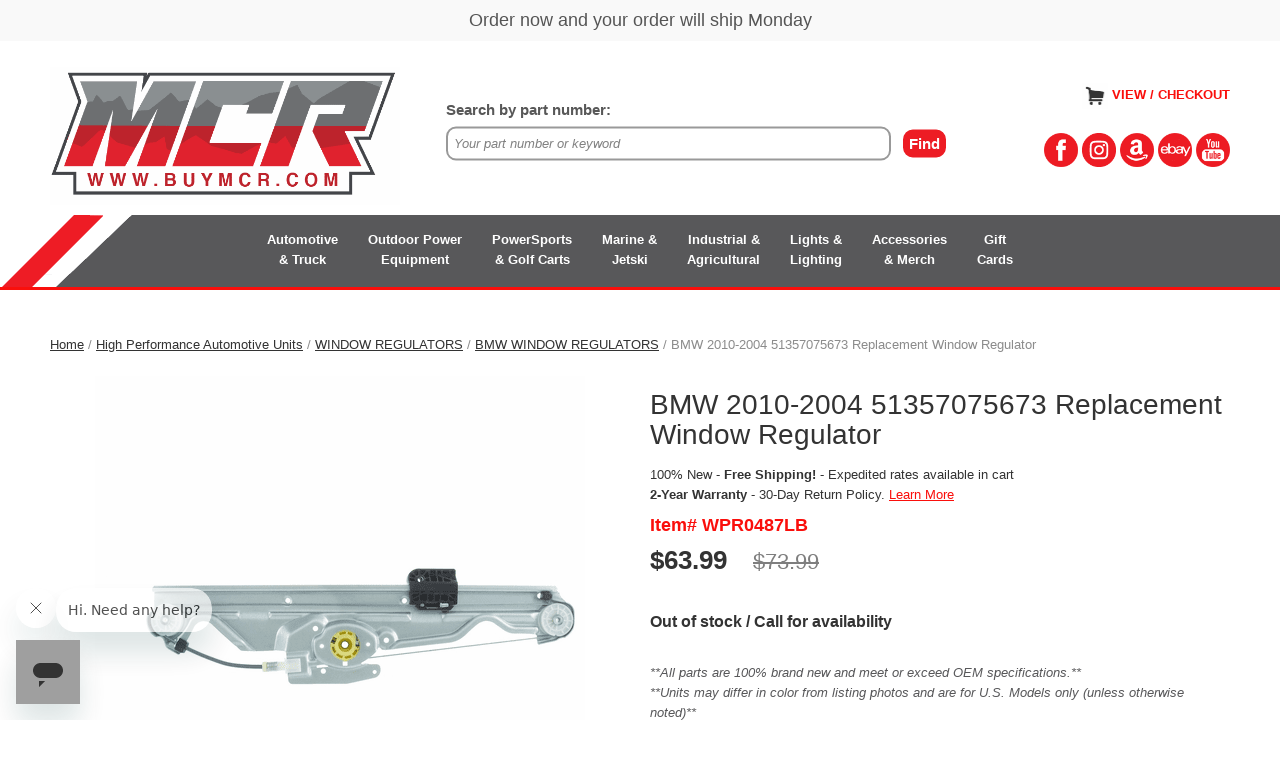

--- FILE ---
content_type: text/html
request_url: https://www.motorcityreman.com/wpr0487lb.html
body_size: 8489
content:
<!DOCTYPE html PUBLIC "-//W3C//DTD XHTML 1.0 Strict//EN" "http://www.w3.org/TR/xhtml1/DTD/xhtml1-strict.dtd"><html><head><!-- Google Tag Manager -->
<script>(function(w,d,s,l,i){w[l]=w[l]||[];w[l].push({'gtm.start':
new Date().getTime(),event:'gtm.js'});var f=d.getElementsByTagName(s)[0],
j=d.createElement(s),dl=l!='dataLayer'?'&l='+l:'';j.async=true;j.src=
'https://www.googletagmanager.com/gtm.js?id='+i+dl;f.parentNode.insertBefore(j,f);
})(window,document,'script','dataLayer','GTM-W32SGX3');</script>
<!-- End Google Tag Manager -->

<!-- Global site tag (gtag.js) - Google Ads: 1071605327 -->
<script async src="https://www.googletagmanager.com/gtag/js?id=AW-1071605327"></script>
<script>
  window.dataLayer = window.dataLayer || [];
  function gtag(){dataLayer.push(arguments);}
  gtag('js', new Date());

  gtag('config', 'AW-1071605327');
</script>

<meta name="viewport" content="width=device-width, initial-scale=1.0, minimum-scale=1.0, user-scalable=0" /><title>MCR - BMW 2010-2004 51357075673 Replacement Window Regulator</title><meta name="Description" content="High amp alternators, high output alternators and high performance starters ranging from Automotive (Foreign and Domestic), Agriculture, Marine, Motorcycle, Recreational Vehicles and Lawn and Garden." /><link rel="stylesheet" type="text/css" href="https://sep.turbifycdn.com/ay/mobile/css/mmenu_2.css" /><link rel="stylesheet" type="text/css" href="css.css" /><link rel="stylesheet" type="text/css" href="fancybox.css" /><link rel="stylesheet" type="text/css" href="item.css" /><link rel="stylesheet" type="text/css" href="css-edits.css" /><script type="text/javascript" src="https://ajax.googleapis.com/ajax/libs/jquery/1.11.2/jquery.min.js"></script><link rel="apple-touch-icon" sizes="180x180" href="https://sep.turbifycdn.com/ty/cdn/motorcityreman/apple-touch-icon.png?t=1769185696&">
<link rel="icon" type="image/png" sizes="32x32" href="https://sep.turbifycdn.com/ty/cdn/motorcityreman/favicon-32x32.png?t=1769185696&">
<link rel="icon" type="image/png" sizes="16x16" href="https://sep.turbifycdn.com/ty/cdn/motorcityreman/favicon-16x16.png?t=1769185696&">
<link rel="mask-icon" href="https://sep.turbifycdn.com/ty/cdn/motorcityreman/safari-pinned-tab.svg?t=1769185696&" color="#5bbad5">
<link rel="shortcut icon" href="https://sep.turbifycdn.com/ty/cdn/motorcityreman/favicon.ico?t=1769185696&">
<meta name="msapplication-TileColor" content="#da532c">
<meta name="theme-color" content="#ffffff">

<link href='https://fonts.googleapis.com/css?family=Oswald:400,700' rel='stylesheet' type='text/css'>

<!-- Start of motorcityreman Zendesk Widget script -->
<script>/*<![CDATA[*/window.zEmbed||function(e,t){var n,o,d,i,s,a=[],r=document.createElement("iframe");window.zEmbed=function(){a.push(arguments)},window.zE=window.zE||window.zEmbed,r.src="javascript:false",r.title="",r.role="presentation",(r.frameElement||r).style.cssText="display: none",d=document.getElementsByTagName("script"),d=d[d.length-1],d.parentNode.insertBefore(r,d),i=r.contentWindow,s=i.document;try{o=s}catch(e){n=document.domain,r.src='javascript:var d=document.open();d.domain="'+n+'";void(0);',o=s}o.open()._l=function(){var o=this.createElement("script");n&&(this.domain=n),o.id="js-iframe-async",o.src=e,this.t=+new Date,this.zendeskHost=t,this.zEQueue=a,this.body.appendChild(o)},o.write('<body onload="document._l();">'),o.close()}("https://assets.zendesk.com/embeddable_framework/main.js","motorcityreman.zendesk.com");
/*]]>*/</script>
<!-- End of motorcityreman Zendesk Widget script -->
<meta name="google-site-verification" content="6qyb_EMrSRhSSHvhI_SfIAN-yxFCn25EqglXunAENbM" />
<script id="mcjs">!function(c,h,i,m,p){m=c.createElement(h),p=c.getElementsByTagName(h)[0],m.async=1,m.src=i,p.parentNode.insertBefore(m,p)}(document,"script","https://chimpstatic.com/mcjs-connected/js/users/19ced5c968d8c9e29f6bda06c/238f9a09c75d26e97895e850c.js");</script> 

<!-- Google tag (gtag.js) -->
<script async src="https://www.googletagmanager.com/gtag/js?id=G-V7G252JD4V"></script>
<script>
  window.dataLayer = window.dataLayer || [];
  function gtag(){dataLayer.push(arguments);}
  gtag('js', new Date());

  gtag('config', 'G-V7G252JD4V');
</script></head><body id="itemPage"><div class="countdown-container"><iframe src="https://p11.secure.hostingprod.com/@site.motorcityreman.com/ssl/countdown/index.php" allowfullscreen="" frameborder="0"></iframe></div>
<div><!-- Google Tag Manager (noscript) -->
<noscript><iframe src="https://www.googletagmanager.com/ns.html?id=GTM-W32SGX3"
height="0" width="0" style="display:none;visibility:hidden"></iframe></noscript>
<!-- End Google Tag Manager (noscript) -->
<header><div class="inner"><div id="logo-search"> <div id="ys_superbar">
	   <div id="ys_cpers">
		<div id="yscp_welcome_msg"></div>
		<div id="yscp_signin_link"></div>
		<div id="yscp_myaccount_link"></div>
		<div id="yscp_signout_link"></div>
	   </div>
	   <div id="yfc_mini"></div>
	   <div class="ys_clear"></div>
	</div>
      <div class="cartBar"><a href="https://order.store.turbify.net/motorcityreman/cgi-bin/wg-order?motorcityreman" class="cartLink"><img style="max-width:26.5px;max-height:25.5px" src="https://s.turbifycdn.com/aah/motorcityreman/img-212776.png" align="absmiddle"> </img><span>View / Checkout</span></a></div><div class="oneMobRow"><a id="hamburger" href="#mmenu"><img style="max-width:25;max-height:30" alt="Menu" src="https://s.turbifycdn.com/aah/motorcityreman/img-212777.png" align="absmiddle"> </img></a><span id="logo"><a href="index.html" title="motorcityreman.com"><img style="max-width:350px;max-height:175px" alt="motorcityreman.com" src="https://s.turbifycdn.com/aah/motorcityreman/img-212778.png" align="absmiddle"> </img></a></span></div><div id="topSearch" style="height: 125px"><form method="GET" action="nsearch.html">
<input name="catalog" value="motorcityreman" type="HIDDEN">
<table style="margin:2px;" cellspacing="0" cellpadding="10" align="CENTER" border="0" width="97%"><tbody><tr><td>
<table cellspacing="0" cellpadding="3" align="CENTER" border="0" width="93%"><tbody><tr><td colspan="2"><b style="font-size:11pt; color: #585858">Search by part number:</b></td></tr><tr><td><input name="query" style="width: 96%;height: 28px;font-size:13px;border: 2px solid #999999; border-radius: 10px;color: #828282;font-style: italic;padding-left: 6px;-webkit-appearance: none;" value="Your part number or keyword" onfocus="if (this.value == 'Your part number or keyword') { this.value = ''; } return true;" onblur="if (this.value == '') { this.value = 'Your part number or keyword'; }" type="TEXT"></td><td width="50"><input class="input1" name="Submit" value="Find" type="Submit"></td></tr></tbody></table>
</td>
</tr></tbody></table>
<input name=".autodone" value="nsearch.html" type="hidden"></form>	
</div><div class="desktop-only-social"><a href="https://www.facebook.com/BuyMCR/" target="_blank"><img src="https://sep.turbifycdn.com/ty/cdn/motorcityreman/icon-facebook.png?t=1769185696&" width=34 height=34 border=0 alt="MCR on Facebook" title="MCR on Facebook"></a> <a href="https://www.instagram.com/BuyMCR/" target="_blank"><img src="https://sep.turbifycdn.com/ty/cdn/motorcityreman/icon-ig.png?t=1769185696&" width=34 height=34 border=0 alt="MCR on Instagram" title="MCR on Instagram"></a> <a href="https://www.amazon.com/stores/page/58D61DCC-9A1F-4F02-8CB2-1FA4D5F34887" target="_blank"><img src="https://sep.turbifycdn.com/ty/cdn/motorcityreman/icon-amazon.png?t=1769185696&" width=34 height=34 border=0  alt="MCR on Amazon" title="MCR on Amazon"></a> <a href="https://www.ebay.com/str/motorcityreman" target="_blank"><img src="https://sep.turbifycdn.com/ty/cdn/motorcityreman/icon-ebay.png?t=1769185696&" width=34 height=34 border=0 alt="MCR on eBay" title="MCR on eBay"></a> <a href="https://www.youtube.com/channel/UCl8RyZv7HfugcNEBHbnQg_Q" target="_blank"><img src="https://sep.turbifycdn.com/ty/cdn/motorcityreman/icon-youtube.png?t=1769185696&" width=34 height=34 border=0 alt="MCR on YouTube" title="MCR on YouTube"></a></div><br clear="all" /></div></div><div id="navRibbon"><div class="inner"><nav id="mmenu"><ul class="topNav"><li class="mainNav"><a href="automotive-main.html" class="top">Automotive<br>& Truck</a></li><li class="mainNav"><a href="lawn-garden-main.html" class="top">Outdoor Power<br>Equipment</a></li><li class="mainNav"><a href="powersports-main.html" class="top">PowerSports<br>& Golf Carts</a></li><li class="mainNav"><a href="marine-main.html" class="top">Marine &<br>Jetski</a></li><li class="mainNav"><a href="industrial-ag-main.html" class="top">Industrial &<br>Agricultural</a></li><li class="mainNav"><a href="lights-lighting-main.html" class="top">Lights &<br>Lighting</a></li><li class="mainNav"><a href="accessories.html" class="top">Accessories<br>& Merch</a></li><li class="mainNav"><a href="gift-cards.html" class="top">Gift<BR>Cards</a></li></ul></nav></div></div></header><main><br /><div class="inner"><div class="breadcrumbs"><div><a href="index.html">Home</a> / <a href="automotive-main.html">High Performance Automotive Units</a> / <a href="woposy-window-regulators.html">WINDOW REGULATORS</a> / <a href="woposy-window-regulators-bmw.html">BMW WINDOW REGULATORS</a> / BMW 2010-2004 51357075673 Replacement Window Regulator</div></div><div class="item-wrap"><div class="fitem-top"><div class="fitem-left"><div class="image-zoom"><div class="imageContainer soloImage"><img src="https://s.turbifycdn.com/aah/motorcityreman/bmw-2010-2004-51357075673-replacement-window-regulator-38.png" width="490" height="490" border="0" hspace="0" vspace="0" alt="BMW 2010-2004 51357075673 Replacement Window Regulator" class="fancybox" data-zoom-image="https://s.turbifycdn.com/aah/motorcityreman/bmw-2010-2004-51357075673-replacement-window-regulator-39.png" data-fancybox-href="https://s.turbifycdn.com/aah/motorcityreman/bmw-2010-2004-51357075673-replacement-window-regulator-39.png" id="zoom-master" /><div class="zoomIconHolder"><img src="https://s.turbifycdn.com/aah/motorcityreman/mercury-marine-repalcement-99186-tilt-trim-motor-3-wire-72.png" width="166" height="24" border="0" hspace="0" vspace="0" alt="Zoom" class="zoom" /></div></div></div></div><div class="fitem-right"><div class="fitem-name"><h1>BMW 2010-2004 51357075673 Replacement Window Regulator</h1></div><form method="POST" action="https://order.store.turbify.net/motorcityreman/cgi-bin/wg-order?motorcityreman+wpr0487lb"><div class="itemFormName">100% New  -  <B>Free Shipping!</b>  -  Expedited rates available in cart<BR><B>2-Year Warranty</B>  -  30-Day Return Policy. <a href="https://motorcityreman.zendesk.com/hc/en-us/articles/12115012534811-30-DAY-RETURN-POLICY" target="_blank">Learn More</A></div><div class="code">Item# WPR0487LB</div><div class="price-row"><div class="price">$63.99</div><div class="strike-price">$73.99</div></div><div class="add-to-cart"><font size="3.5"><b>Out of stock / Call for availability</b></font></div><input type="hidden" name=".autodone" value="https://www.motorcityreman.com/wpr0487lb.html" /></form><div class="disclaimer"><p><FONT SIZE="-1" COLOR=58585a><i>**All parts are 100% brand new and meet or exceed OEM specifications.**<BR>
**Units may differ in color from listing photos and are for U.S. Models only (unless otherwise noted)**<br>**Fitment information below is accurate to the best of our knowledge and should be used for reference only. If you have any questions about fitment, please call our parts specialist before placing your order. For further assistance call <a href="tel:+1-586-257-1515"><strong>586-257-1515</strong></a></h4></i></font></p></div></div></div><div class="crossSellsDescription"><div id="ys_relatedItems"></div><div class="column"><div class="outer"><h2>Product Description</h2></div><div class="description"><br><b>Vehicle: </b>BMW 2010-2004<br><br><b>Window Location: </b>Rear / Driver Side<br><br><b>OE Numbers: </b>51357075673, 51357184745(USA)
 51357075673(Euro) 67626922319<br><br><b>Regulator Type: </b>Cable<br><br><b>Dorman Number: </b>749464<br><br><b>ACI Number: </b>No Cross<br></div></div><br clear="all" /></div><div class="disclaimer"><p><center><FONT SIZE="-1" COLOR="#58585a"><i>**PROP 65 - This product may expose you to chemicals such as Lead, Carbon Black, Silica, Crystalline which are known to the State of California to cause cancer and birth defects or other reproductive harm. For more information go to <a href="https://www.p65warnings.ca.gov/" target="_blank">www.P65Warnings.ca.gov</a>**</i>.</font></p></div></div></div></main><footer><div class="inner"><div class="finaltext"></FONT></div><div class="footerBoxes"><div class="box col111"><img src="https://sep.turbifycdn.com/ty/cdn/motorcityreman/mcr-logo-250.png?t=1769185696&" width=250 height=97 border=0 alt="Motor City Reman" title="Motor City Reman"><br>
<b>Motor City Reman</b><br>
21129 Gratiot Ave<br>
Eastpointe, MI 48021<br>
<a href="tel:+1-586-257-1515">(586) 257-1515</a><br>
&#187; <A HREF="company-info.html" target="_blank">About Us</A><br>
&#187;  <a href="https://www.motorcityreman.com/gift-cards.html" target="_blank">Gift Cards</a>
<br>&nbsp;<br></div><div class="box col111"><B>HELPFUL INFO</B><br><br>
&#187; <A HREF="contact-us.html" target="_blank">Contact Us</A><br>
&#187; <a href="https://motorcityreman.zendesk.com/hc/en-us/categories/115000768208-FREQUENTLY-ASKED-QUESTIONS" target="_blank">FAQ's</A><br> &#187; <A HREF="https://motorcityreman.zendesk.com/hc/en-us/sections/360010947353-SHIPPING" target="_blank">Shipping Info</A><br>
&#187; <A HREF="https://motorcityreman.zendesk.com/hc/en-us/articles/360053677534-MCR-WARRANTY-RETURNS-POLICY" target="_blank">Returns & Warranty</A><br>&#187; <a href="https://form.jotform.com/90838197495171" target="_blank">Request An RMA</a><br>
&#187; <a href="https://form.jotform.com/91805773212153" target="_blank">Request A Part</a><br>
&#187; <a href="technical-info.html" target="_blank">Alternator Tech Info</a>
<br>&#187; <a href="https://motorcityreman.zendesk.com/hc/en-us/categories/1500000018261-PRODUCT-INSTALLATION-TROUBLESHOOTING" target="_blank">Product Installation Info</a>
<br>&#187;  <a href="https://form.jotform.com/193646016868166" target="_blank">Ask An Expert</a>
<br>&nbsp;<br></div><div class="box col111"><B>FOLLOW US</B><br><br>
<a href="https://www.facebook.com/buymcr/" target="_blank" target="_blank"><img src="https://sep.turbifycdn.com/ty/cdn/motorcityreman/icon-facebook.png?t=1769185696&" width=34 height=34 border=0 alt="MCR on Facebook" title="MCR on Facebook"></a>  <a href="https://www.instagram.com/Buymcr/" target="_blank"><img src="https://sep.turbifycdn.com/ty/cdn/motorcityreman/icon-ig.png?t=1769185696&" width=34 height=34 border=0 alt="MCR on Instagram" title="MCR on Instagram"></a> <a href="https://www.amazon.com/stores/page/58D61DCC-9A1F-4F02-8CB2-1FA4D5F34887" target="_blank"><img src="https://sep.turbifycdn.com/ty/cdn/motorcityreman/icon-amazon.png?t=1769185696&" width=34 height=34 border=0  alt="MCR on Amazon" title="MCR on Amazon"></a> <a href="https://www.ebay.com/str/motorcityreman" target="_blank"><img src="https://sep.turbifycdn.com/ty/cdn/motorcityreman/icon-ebay.png?t=1769185696&" width=34 height=34 border=0 alt="MCR on eBay" title="MCR on eBay"></a> <a href="https://www.youtube.com/channel/UCl8RyZv7HfugcNEBHbnQg_Q" target="_blank"><img src="https://sep.turbifycdn.com/ty/cdn/motorcityreman/icon-youtube.png?t=1769185696&" width=34 height=34 border=0 alt="MCR on YouTube" title="MCR on YouTube"></a>
<br><br>
&#187; <a href="javascript:void( window.open( 'https://motorcityreman.us2.list-manage.com/subscribe?u=19ced5c968d8c9e29f6bda06c&id=c37eb8203f', 'blank', 'scrollbars=yes, toolbar=no, width=800, height=700' ) ) ">Join our mailing list for exclusive deals!</a><br>
&#187; <A HREF="mcr-customer-showroom.html" target="_blank">Customer Showcase</A>
<BR><br>
<B>STILL NEED HELP?</B><br>
Can't find the part you're looking for? <br>
Call <a href="tel:+1-586-257-1515">(586) 257-1515</a> or <a href="contact-us.html">Email Us</a></center>
<br>&nbsp;<br></div><br clear="all" /></div><div class="footerAdditionalContent"><script>
  gtag('config', 'AW-1071605327/6OUjCNXz6LwDEM_M_f4D', {
    'phone_conversion_number': '(586) 257-1515'
  });
</script></div></div></footer></div><div id="copyright"><br>
<DIV ALIGN="CENTER">
<!-- Start Copyright -->
&copy; 2023 - All World Rights Reserved - MCR / Motor City Remanufacturing / MotorCityReman.com<BR>
<!-- End Copyright -->
<!-- Start Privacy & Security Links -->
<A HREF="privacypolicy.html" style="color: #999999">Privacy Policy</A>&nbsp;&nbsp;|&nbsp;&nbsp;<A HREF="securitypolicy.html" style="color: #999999">Security Policy</A>
<!-- End Privacy & Security Links -->
</div>
<script type="text/javascript" src="https://www.googleadservices.com/pagead/conversion_async.js" charset="utf-8"></script>



<script type="text/javascript">
  /* <![CDATA[ */
  window.addEventListener("load",function(){
    var ecomm_prodid= '';
    var ecomm_pagetype= 'other';
    var ecomm_totalvalue= 0;
    var google_tag_params = {};
    if(document.querySelector('#yahoo-store-checkout') != null){
      var price = 0;
      ecomm_prodid= ids; 
      ecomm_pagetype= 'cart';
      ecomm_totalvalue= orderTotal;
    }
    else
      if(jQuery('body#itemPage').length == 1) /* for product page */ /* for product page */
      {
        var productId='';
        var price= 0;
        try{
          productId = jQuery('[name="vwitem"]').val();
          price = jQuery('.price-row .price').text().replace(/[^0-9.]/g,'');

        }catch(e){}

        ecomm_prodid= productId; 
        ecomm_pagetype= 'product';
        ecomm_totalvalue= price;
      }
    else
      if(window.location.pathname == '/' || jQuery('body#mainPage').length == 1)/* for home page */ 
      {
        ecomm_pagetype= 'home';
      }
    else
      if(window.location.pathname == '/nsearch.html'){
        ecomm_pagetype= 'searchresults';
      }
    else
      if(jQuery('#ys_promocategory').length == 1){
        ecomm_pagetype= 'category';
      }

    google_tag_params.ecomm_prodid=ecomm_prodid;
    google_tag_params.ecomm_pagetype=ecomm_pagetype;
    google_tag_params.ecomm_totalvalue=parseFloat(ecomm_totalvalue);
    window.google_trackConversion({
      google_conversion_id: 1071605327, 
      google_custom_params: {
        ecomm_prodid: google_tag_params.ecomm_prodid, 
        ecomm_pagetype: google_tag_params.ecomm_pagetype,
        ecomm_totalvalue: google_tag_params.ecomm_totalvalue
      },
      google_remarketing_only: true
    });
  })
  /* ]]> */
</script>
</div><div id="scrollToTop"><img src="https://s.turbifycdn.com/aah/motorcityreman/contact-us-1.png" width="200" height="200" border="0" hspace="0" vspace="0" alt="Scroll to top" /></div><script type="text/javascript" id="yfc_loader" src="https://turbifycdn.com/store/migration/loader-min-1.0.34.js?q=motorcityreman&ts=1769185696&p=1&h=order.store.turbify.net"></script><script type="text/javascript" src="https://sep.turbifycdn.com/ay/mobile/js/slick_2.js"></script><script type="text/javascript" src="https://sep.turbifycdn.com/ay/mobile/js/jquery.mmenu_1.min.js"></script><script type="text/javascript" src="https://sep.turbifycdn.com/ty/tm/js/jquery.elevateZoom-3.0.8.min.js"></script><script type="text/javascript" src="https://sep.turbifycdn.com/ty/tm/js/jquery.fancybox.pack.js"></script><script type="text/javascript" src="https://sep.turbifycdn.com/ty/tm/js/jquery.lazyload.min.js"></script><script type="text/javascript" src="https://sep.turbifycdn.com/ty/tm/js/scripts-bottom-sambee-4.js"></script></body>
<!-- Google tag (gtag.js) -->  <script async src='https://www.googletagmanager.com/gtag/js?id=G-V7G252JD4V'></script><script> window.dataLayer = window.dataLayer || [];  function gtag(){dataLayer.push(arguments);}  gtag('js', new Date());  gtag('config', 'G-V7G252JD4V');</script><script> var YStore = window.YStore || {}; var GA_GLOBALS = window.GA_GLOBALS || {}; var GA_CLIENT_ID; try { YStore.GA = (function() { var isSearchPage = (typeof(window.location) === 'object' && typeof(window.location.href) === 'string' && window.location.href.indexOf('nsearch') !== -1); var isProductPage = (typeof(PAGE_ATTRS) === 'object' && PAGE_ATTRS.isOrderable === '1' && typeof(PAGE_ATTRS.name) === 'string'); function initGA() { } function setProductPageView() { PAGE_ATTRS.category = PAGE_ATTRS.catNamePath.replace(/ > /g, '/'); PAGE_ATTRS.category = PAGE_ATTRS.category.replace(/>/g, '/'); gtag('event', 'view_item', { currency: 'USD', value: parseFloat(PAGE_ATTRS.salePrice), items: [{ item_name: PAGE_ATTRS.name, item_category: PAGE_ATTRS.category, item_brand: PAGE_ATTRS.brand, price: parseFloat(PAGE_ATTRS.salePrice) }] }); } function defaultTrackAddToCart() { var all_forms = document.forms; document.addEventListener('DOMContentLoaded', event => { for (var i = 0; i < all_forms.length; i += 1) { if (typeof storeCheckoutDomain != 'undefined' && storeCheckoutDomain != 'order.store.turbify.net') { all_forms[i].addEventListener('submit', function(e) { if (typeof(GA_GLOBALS.dont_track_add_to_cart) !== 'undefined' && GA_GLOBALS.dont_track_add_to_cart === true) { return; } e = e || window.event; var target = e.target || e.srcElement; if (typeof(target) === 'object' && typeof(target.id) === 'string' && target.id.indexOf('yfc') === -1 && e.defaultPrevented === true) { return } e.preventDefault(); vwqnty = 1; if( typeof(target.vwquantity) !== 'undefined' ) { vwqnty = target.vwquantity.value; } if( vwqnty > 0 ) { gtag('event', 'add_to_cart', { value: parseFloat(PAGE_ATTRS.salePrice), currency: 'USD', items: [{ item_name: PAGE_ATTRS.name, item_category: PAGE_ATTRS.category, item_brand: PAGE_ATTRS.brand, price: parseFloat(PAGE_ATTRS.salePrice), quantity: e.target.vwquantity.value }] }); if (typeof(target) === 'object' && typeof(target.id) === 'string' && target.id.indexOf('yfc') != -1) { return; } if (typeof(target) === 'object') { target.submit(); } } }) } } }); } return { startPageTracking: function() { initGA(); if (isProductPage) { setProductPageView(); if (typeof(GA_GLOBALS.dont_track_add_to_cart) === 'undefined' || GA_GLOBALS.dont_track_add_to_cart !== true) { defaultTrackAddToCart() } } }, trackAddToCart: function(itemsList, callback) { itemsList = itemsList || []; if (itemsList.length === 0 && typeof(PAGE_ATTRS) === 'object') { if (typeof(PAGE_ATTRS.catNamePath) !== 'undefined') { PAGE_ATTRS.category = PAGE_ATTRS.catNamePath.replace(/ > /g, '/'); PAGE_ATTRS.category = PAGE_ATTRS.category.replace(/>/g, '/') } itemsList.push(PAGE_ATTRS) } if (itemsList.length === 0) { return; } var ga_cartItems = []; var orderTotal = 0; for (var i = 0; i < itemsList.length; i += 1) { var itemObj = itemsList[i]; var gaItemObj = {}; if (typeof(itemObj.id) !== 'undefined') { gaItemObj.id = itemObj.id } if (typeof(itemObj.name) !== 'undefined') { gaItemObj.name = itemObj.name } if (typeof(itemObj.category) !== 'undefined') { gaItemObj.category = itemObj.category } if (typeof(itemObj.brand) !== 'undefined') { gaItemObj.brand = itemObj.brand } if (typeof(itemObj.salePrice) !== 'undefined') { gaItemObj.price = itemObj.salePrice } if (typeof(itemObj.quantity) !== 'undefined') { gaItemObj.quantity = itemObj.quantity } ga_cartItems.push(gaItemObj); orderTotal += parseFloat(itemObj.salePrice) * itemObj.quantity; } gtag('event', 'add_to_cart', { value: orderTotal, currency: 'USD', items: ga_cartItems }); } } })(); YStore.GA.startPageTracking() } catch (e) { if (typeof(window.console) === 'object' && typeof(window.console.log) === 'function') { console.log('Error occurred while executing Google Analytics:'); console.log(e) } } </script> <script type="text/javascript">
csell_env = 'ue1';
 var storeCheckoutDomain = 'order.store.turbify.net';
</script>

<script type="text/javascript">
  function toOSTN(node){
    if(node.hasAttributes()){
      for (const attr of node.attributes) {
        node.setAttribute(attr.name,attr.value.replace(/(us-dc1-order|us-dc2-order|order)\.(store|stores)\.([a-z0-9-]+)\.(net|com)/g, storeCheckoutDomain));
      }
    }
  };
  document.addEventListener('readystatechange', event => {
  if(typeof storeCheckoutDomain != 'undefined' && storeCheckoutDomain != "order.store.turbify.net"){
    if (event.target.readyState === "interactive") {
      fromOSYN = document.getElementsByTagName('form');
        for (let i = 0; i < fromOSYN.length; i++) {
          toOSTN(fromOSYN[i]);
        }
      }
    }
  });
</script>
<script type="text/javascript">
// Begin Store Generated Code
 </script> <script type="text/javascript" src="https://s.turbifycdn.com/lq/ult/ylc_1.9.js" ></script> <script type="text/javascript" src="https://s.turbifycdn.com/ae/lib/smbiz/store/csell/beacon-a9518fc6e4.js" >
</script>
<script type="text/javascript">
// Begin Store Generated Code
 csell_page_data = {}; csell_page_rec_data = []; ts='TOK_STORE_ID';
</script>
<script type="text/javascript">
// Begin Store Generated Code
function csell_GLOBAL_INIT_TAG() { var csell_token_map = {}; csell_token_map['TOK_SPACEID'] = '2022276099'; csell_token_map['TOK_URL'] = ''; csell_token_map['TOK_STORE_ID'] = 'motorcityreman'; csell_token_map['TOK_ITEM_ID_LIST'] = 'wpr0487lb'; csell_token_map['TOK_ORDER_HOST'] = 'order.store.turbify.net'; csell_token_map['TOK_BEACON_TYPE'] = 'prod'; csell_token_map['TOK_RAND_KEY'] = 't'; csell_token_map['TOK_IS_ORDERABLE'] = '1';  c = csell_page_data; var x = (typeof storeCheckoutDomain == 'string')?storeCheckoutDomain:'order.store.turbify.net'; var t = csell_token_map; c['s'] = t['TOK_SPACEID']; c['url'] = t['TOK_URL']; c['si'] = t[ts]; c['ii'] = t['TOK_ITEM_ID_LIST']; c['bt'] = t['TOK_BEACON_TYPE']; c['rnd'] = t['TOK_RAND_KEY']; c['io'] = t['TOK_IS_ORDERABLE']; YStore.addItemUrl = 'http%s://'+x+'/'+t[ts]+'/ymix/MetaController.html?eventName.addEvent&cartDS.shoppingcart_ROW0_m_orderItemVector_ROW0_m_itemId=%s&cartDS.shoppingcart_ROW0_m_orderItemVector_ROW0_m_quantity=1&ysco_key_cs_item=1&sectionId=ysco.cart&ysco_key_store_id='+t[ts]; } 
</script>
<script type="text/javascript">
// Begin Store Generated Code
function csell_REC_VIEW_TAG() {  var env = (typeof csell_env == 'string')?csell_env:'prod'; var p = csell_page_data; var a = '/sid='+p['si']+'/io='+p['io']+'/ii='+p['ii']+'/bt='+p['bt']+'-view'+'/en='+env; var r=Math.random(); YStore.CrossSellBeacon.renderBeaconWithRecData(p['url']+'/p/s='+p['s']+'/'+p['rnd']+'='+r+a); } 
</script>
<script type="text/javascript">
// Begin Store Generated Code
var csell_token_map = {}; csell_token_map['TOK_PAGE'] = 'p'; csell_token_map['TOK_CURR_SYM'] = '$'; csell_token_map['TOK_WS_URL'] = 'https://motorcityreman.csell.store.turbify.net/cs/recommend?itemids=wpr0487lb&location=p'; csell_token_map['TOK_SHOW_CS_RECS'] = 'true';  var t = csell_token_map; csell_GLOBAL_INIT_TAG(); YStore.page = t['TOK_PAGE']; YStore.currencySymbol = t['TOK_CURR_SYM']; YStore.crossSellUrl = t['TOK_WS_URL']; YStore.showCSRecs = t['TOK_SHOW_CS_RECS']; </script> <script type="text/javascript" src="https://s.turbifycdn.com/ae/store/secure/recs-1.3.2.2.js" ></script> <script type="text/javascript" >
</script>
</html>
<!-- html108.prod.store.e1a.lumsb.com Sat Jan 24 09:39:02 PST 2026 -->


--- FILE ---
content_type: text/html
request_url: https://p11.secure.hostingprod.com/@site.motorcityreman.com/ssl/countdown/index.php
body_size: 509
content:

<!DOCTYPE html>
<html lang="en">

<head>
    <meta charset="UTF-8">
     <meta name="viewport" content="width=device-width, initial-scale=1.0">
    <script src="https://ajax.googleapis.com/ajax/libs/jquery/1.11.2/jquery.min.js"></script>

    <style>
        *,
        h1,
        h2,
        h3,
        h4,
        h5,
        h6,
        p,
        ul,
        ol {
            margin: 0;
            padding: 0;
        }

        .timer_wrap {
           font-family: Arial, Helvetica, sans-serif;
            text-align: center;
            padding: 10px;
            background-color: #f9f9f9;
        }

        .count_num {
            display: inline-block;
            color: #f00;
            font-size: 18px;
            font-weight: bold;
        }

        .timer_title {
            display: inline-block;
            color: #555;
            font-size: 18px;
        }

        .text_bold {
            font-weight: bold;
        }
        
        .hide_timer {
            display: none !important;
        }
        
    </style>

</head>

<body>

        
        
       <div class="timer_wrap">
           <p class="timer_title">Order now and your order will ship Monday</p>
       </div> 
        
        
      
</body>

</html>

--- FILE ---
content_type: text/css
request_url: https://www.motorcityreman.com/css.css
body_size: 4465
content:
@charset "UTF-8";
body {
  position: relative;
  background-color: #ffffff;
  color: #333333;
  font-family: Arial, Helvetica, sans-serif;
  font-size: 13px;
  line-height: 20px;
  padding: 0;
  margin: 0;
}
a {
	color: #fa0f0c;
}
a:visited {
	color: #d32c29;
}
header, main, footer {
	display: block;
}
header {
	background-color: #ffffff;
}
.inner {
	width: calc( 1200px - 20px );
	max-width: 100%;
	margin: auto;
}
main {
	background-color: #ffffff;
	padding-top: 10px;
}
#scrollToTop {
  cursor: pointer;
  display: none;
  right: 0;
  position: fixed;
  text-align: center;
  bottom: 0;
  z-index: 9999;
}

#scrollToTop  img {
	max-width: 60px;
	height: auto;
}

/* Header */
#logo {
  float: left;
}
.cartBar {
	float: right;
	padding: 16px 0;
	font-size: 13px;
	text-transform: uppercase;
}
#ys_superbar {
  width: 100% !important;
  font-size: 12px;
  padding: 6px 0;
  width: 100% !important;
  height: inherit !important;
}
#ys_cpers {
	float: right;
	margin-right: 1em;
}

.smb-mc .mini_msg, .mini_item_count, .mini_subtotal, #ys_cpers, #ys_cpers a {
	color: #333333 !important;
	text-decoration: none;
	font-weight: bold;
}

.cartBar a {
	text-decoration: none;
	color: #fa0f0c;
	font-weight: bold;
}
.cartBar a:hover, #ys_superbar a:hover {
}
.ys_clear {
  clear: both;
}
#logo-search {
	padding: 10px 0;
}
#topSearch {
  float: left;
  position: relative;
  width: 50%;
  height: 125px;
  margin-left: 1%;
}
#topSearch .labelfield > span {
	display: none;
}
#topSearch form {
	background-color: #ffffff;
	background-image: url();
	background-repeat: no-repeat;
	background-position: center left;
	box-sizing: border-box;
	position: relative;
	top: 50%;
	-webkit-transform: translateY(-50%);
	-ms-transform: translateY(-50%);
	transform: translateY(-50%);
	border-radius: 3px;
	-webkit-border-radius:3px;-moz-border-radius:3px;-o-border-radius:3px;border-radius:3px;
	overflow: hidden;
}
#topSearch fieldset {
  border: 0 none;
  margin: 0;
  padding: 0;
}
#topSearch #query {
  width: 60%;
  border: 0px none;
  padding-left: 10px;
  height: 32px;
  background-color: transparent;
}
#topSearch #searchsubmit {
	background-image: url('');
	background-color: #ffffff;
	background-repeat: no-repeat;
    background-size: cover;
	box-sizing: border-box;
	padding: 0 1em;
	position: absolute;
	right: 0;
	top: 0;
	width: 41px;
	height: 35px;
	color: #333333;
	border: 0px none;
	-webkit-appearance: none;
}
#searchsubmit{background-size: contain }
#topSearch select {
  border: 0 none;
  display: inline-block;
  height: 28px;
  margin: 0 10px 0 0;
  padding: 0 0 0 1em;
  background-color: #f7f7f7;
}

#navRibbon {
        background-image: url('https://s.turbifycdn.com/aah/motorcityreman/img-212782.png');
	background-repeat: no-repeat;
	background-color: #58585a;
	border-bottom: 3px solid #fa0f0c;
}
/* End of Header */

/* Top navigation */
@media screen and (min-width:780px){
	header nav {
		text-align: center;
	}
	#topNav {
		display: inline-block;
		padding: 0;
		margin: 0;
	}
	#topNav li{list-style:none;}
	.mainNav {
	  display: inline-block;
	  position: relative;
	  border-bottom: 2px solid transparent;
	}
	.mainNav a.top {
	  color: #ffffff;
	  display: block;
	  padding: 15px;
	  text-decoration: none;
	  font-weight: bold;
	}
	.mainNav:hover {
		border-bottom: 2px solid #fa0f0c;
	}
	.mainNav:hover a {
		color: #fa0f0c;
	}
	.mainNav .sub {
		display: none;
		position: absolute;
		white-space: nowrap;
		-webkit-box-shadow: 0px 3px 5px 0px rgba(0,0,0,0.75);
		-moz-box-shadow: 0px 3px 5px 0px rgba(0,0,0,0.75);
		box-shadow: 0px 3px 5px 0px rgba(0,0,0,0.75);
		box-sizing: border-box;
		background-color: #ffffff;
		padding: 20px 10px 0 0;
		margin-top: 2px;
		z-index:1000;
	}
	.mainNav .sub .viewall {
	  background-color: #ebebeb;
	  margin: 0 0 10px 10px;
	  font-weight: 400;
	}
	.mainNav .sub ul {
	  margin: 0;
	  padding: 0 40px 0 20px;
	}
	.mainNav .sub a {
		display: block;
		text-align: left;
		padding: 5px;
		text-decoration: none;
                text-overflow: ellipsis;
                overflow:hidden;
                max-width:300px;
		color: #121212;
	}
	.mainNav .sub a:hover {
		color: #fa0f0c;
		text-decoration: underline;
	}
	.mainNav:hover .sub {
		display: inline-block;
	}
	.mainNav .sub .image > img {
	  border: 1px solid #ebebeb;
	}
}

ul.topNav {
    padding: 0;
    margin: 0;
}

ul.topNav li {
    list-style: none;
}
/* End of Top Navigation */

/* Slider */
.slick-slider { position: relative; display: block; box-sizing: border-box; -moz-box-sizing: border-box; -webkit-touch-callout: none; -webkit-user-select: none; -khtml-user-select: none; -moz-user-select: none; -ms-user-select: none; user-select: none; -ms-touch-action: pan-y; touch-action: pan-y; -webkit-tap-highlight-color: transparent; }

.slick-list { position: relative; overflow: hidden; display: block; margin: 0; padding: 0; }
.slick-list:focus { outline: none; }
.slick-loading .slick-list { background: #fff url("https://sep.turbifycdn.com/ay/mobile/i/ajax-loader.gif") center center no-repeat; }
.slick-list.dragging { cursor: pointer; cursor: hand; }

.slick-slider .slick-track { -webkit-transform: translate3d(0, 0, 0); -moz-transform: translate3d(0, 0, 0); -ms-transform: translate3d(0, 0, 0); -o-transform: translate3d(0, 0, 0); transform: translate3d(0, 0, 0); }

.slick-track { position: relative; left: 0; top: 0; display: block; }
.slick-track:before, .slick-track:after { content: ""; display: table; }
.slick-track:after { clear: both; }
.slick-loading .slick-track { visibility: hidden; }

.slick-slide { float: left; height: 100%; min-height: 1px; display: none; }
[dir="rtl"] .slick-slide { float: right; }
.slick-slide img { display: block; }
.slick-slide.slick-loading img { display: none; }
.slick-slide.dragging img { pointer-events: none; }
.slick-initialized .slick-slide { display: block; }
.slick-loading .slick-slide { visibility: hidden; }
.slick-vertical .slick-slide { display: block; height: auto; border: 1px solid transparent; }

/* Arrows */
.slick-prev, .slick-next { position: absolute; display: block; height: 20px; width: 20px; line-height: 0; font-size: 0; cursor: pointer; background: transparent; color: transparent; top: 40%; padding: 0; border: none; outline: none; opacity: .5}
.slick-prev:hover, .slick-prev:focus, .slick-next:hover, .slick-next:focus { outline: none; color: transparent; opacity: 1 }
.slick-prev:hover, .slick-prev:focus, .slick-next:hover, .slick-next:focus { opacity: 1; }
.slick-prev.slick-disabled, .slick-next.slick-disabled { opacity: 0.25; }

.slick-prev { left: -25px; }
[dir="rtl"] .slick-prev { left: auto; right: -25px; }
.slick-prev:before { content: "&lt;"; }
[dir="rtl"] .slick-prev:before { content: "&gt;"; }

.slick-next { right: -25px; }
[dir="rtl"] .slick-next { left: -25px; right: auto; }
[dir="rtl"] .slick-next:before { content: "&lt;"; }

/* Dots */

.slick-dots { list-style: none; display: block; text-align: center; padding: 0; width: 100%; }
.slick-dots li { position: relative; display: inline-block; height: 11px; width: 11px; margin: 0 5px; padding: 0; cursor: pointer; }
.slick-dots li button { border: 0; background: transparent; display: block; height: 11px; width: 11px; outline: none; line-height: 0; font-size: 0; color: transparent; padding: 5px; cursor: pointer; }
.slick-dots li button:hover, .slick-dots li button:focus { outline: none; }
.slick-dots li button:hover:before, .slick-dots li button:focus:before { opacity: 1; }
.slick-dots li button:before { position: absolute; top: 0; left: 0; content: " "; width: 11px; height: 11px; font-family: "slick"; font-size: 15px; line-height: 20px; text-align: center; color: black; opacity: 0.25; -webkit-font-smoothing: antialiased; -moz-osx-font-smoothing: grayscale; }
.slick-dots li.slick-active button:before { color: black; opacity: 0.75; }

.slick-slide img { display: inline }
.slick-slide img {
  height: auto;
  vertical-align: bottom;
  max-width: 100%;
}

.slick-dots li button {
	background-image: url(https://s.turbifycdn.com/aah/motorcityreman/img-212783.png);
	background-repeat: no-repeat;
	background-position: center middle;
}

.slick-active button {
	opacity: 1 !important;
}


.slick-prev {
  background-image: url(https://s.turbifycdn.com/aah/motorcityreman/img-212784.png);
  left: -30px;
  height: 36px;
  width: 36px;
  color: transparent !important;
}

.slick-next {
  background-image: url(https://s.turbifycdn.com/aah/motorcityreman/img-212785.png);
  right: -30px;
  height: 36px;
  width: 36px;
  color: transparent !important;
}
.slick-next:hover {
	background-image: url(https://s.turbifycdn.com/aah/motorcityreman/img-212786.png);
}
.slick-prev:hover {
	background-image: url(https://s.turbifycdn.com/aah/motorcityreman/img-212787.png);
}
.slick-active button {
  background-image: url(https://s.turbifycdn.com/aah/motorcityreman/img-212788.png) !important;
}
/* End of Slider */

/* Home page */
.ys_promo_banner img {
  height: auto;
  max-width: 100%;
}
#mainPage section {
  margin-bottom: 70px;
}
#mainPage .fcol {
	border-color: transparent;
}
.homeFavorites .inside {
  text-align: center;
}
.homeFavorites .txt {
	margin-top: 1em;
}
.homeFavorites .txt a {
  color: #333333;
  text-decoration: none;
}
.homeFavorites .txt a:hover {
	color: #fa0f0c;
}
.homeFavorites .txt > a:after {
  content: " >";
}
.bestsellers .slide {
  text-align: center;
}
.bestsellers .inside {
  border-bottom: 2px solid #333333;
  display: inline-block;
  padding-bottom: 24px;
}
.bestsellers .slide .txt {
	margin-top: 15px;
}
.bestsellers .slide .txt, .bestsellers .slide .txt a {
  color: #333333;
}
.bestsellers .slide .txt a {
	text-decoration: none;
}
.bestsellers .slide .txt a:hover {
	color: #fa0f0c;
}
.bestsellers .slide img {
	border: 1px solid #ffffff;
}
.bestsellers .slide img:hover {
	border: 1px solid #fa0f0c;
}
#mainPage .fcol {
	width: auto;
	margin: 10px;
}
.homeHero .slick-slide {
  text-align: center;
}
.homeHero .slick-prev {
	left: 10px;
}
.homeHero .slick-next {
	right: 10px;
}
.homeHeroContainer {
  float: left;
  width: 66%;
}
.kickerContainer {
  float: left;
  margin-left: 30px;
  width: calc(33% - 20px);
}
.introText, .message, .finaltext {
  padding: 1em 0 1em;
}

.kickers a:first-of-type {
  margin-right: 20px;
}
.kickers img {
	max-width: 100%;
	height: auto;
	margin: 2px auto;
}

.featuredCategories .kicker {
	margin-right: 10px;
}
.featuredCategories .inside {
  border: 1px solid #fa0f0c;
  margin-right: 10px;
  text-align: center;
}
.featuredCategories .txt {
  box-sizing: border-box;
  background-color: #fa0f0c;
  padding: 9px;
  text-align: left;
  text-transform: uppercase;
}
.featuredCategories .txt span:first-child {
  float: left;
}
.featuredCategories .txt span:last-of-type {
	float: right;
	color: #ffffff;
}
.featuredCategories a {
	color: #ffffff;
	font-weight: bold;
	text-decoration: none;
}
.featuredCategories a:hover {
	color: #333333;
}

.featuredCategories .inside:hover {
	border-color: #e0e0e0;
}
.featuredCategories .inside:hover .txt {
	background-color: #e0e0e0;
}
.featuredCategories .inside:hover .txt a {
	color: #333333;
}
.featuredCategories .slick-next {
  right: 0;
  top: -50px;
}
.featuredCategories .slick-prev {
  right: 36px;
  left: auto;
  top: -50px;
}
.featuredBrands .slick-prev, .featuredBrands .slick-next {
	top: 50%;
	transform: translateY(-50%);
}
.featuredBrands .inside {
  text-align: center;
}

#mainPage h2 {
  font-weight: bold;
  font-size: 20px;
  padding: 0;
  margin: 20px 0;
  text-align: left;
  color: #585858;
}
.sale {
	color: #333333;
	font-weight: bold;
}
.reg {
	color: #7e7e7e;
	font-style: italic;
	text-decoration: line-through;
}

.testimonials {
	background-color: #f7f7f7;
	color: #333333;
	text-align: center;
}
#mainPage .testimonials h2 {
	background-color: #fa0f0c;
	color: #ffffff;
	margin: 0 0 1em 0;
	padding: 12px 50px;
	font-size: 13px;
	text-transform: uppercase;
	display: inline-block;
}
/* End of Home page */

/* Category */
.section-wrap {padding-bottom: 30px;}
.section-wrap img{ max-width:100%; height:auto;}
.fcontainer{ max-width:1200px; margin:0 auto; width:100%;}
.fsection-caption{ padding:0;}
.fsection-name {text-align: left; margin-bottom: 7px;}
.fsection-image {
  display: inline-block;
  margin-bottom: 20px;
  margin-left: 20px;
}
    .fsection-name h1{ color: #333333; font-size:26px; margin:30px 0 25px 0;line-height:30px}
    .frow{ clear: both;}
    .frow:after,
    .frow:before,
    .fcontainer:after,
    .fcontainer:before{
        display: table;
        clear: both;
        content: " ";
    }
        .fcol{width:calc(25% - 20px); margin:10px; float: left; position: relative; min-height: 333px;padding-bottom: 13px;border:1px solid #ffffff;}
		.fcol .name {
		  padding: 0 10px;
		}
		.fcol:hover {border-color:#333333}
        .frow *{box-sizing: border-box;}
        .finner{ color: Arial, Helvetica, sans-serif; text-align: center;}
            .finner a, .finner input{ display: block; text-decoration: none; color: #333333;}
            .finner .name a{font-size:15px; margin:0 0 8px 0;word-break:keep-all}
            .finner img.fim{ max-width:100%; height:auto;border: 2px solid transparent}
            .price-row > .strike-price,
            .price-row > .price{ display: inline;margin-right:1em;}
            .price-row > .price{ font-weight:700;color:#333333;}
            .price-row > .strike-price{font-weight:400 !important; text-decoration: line-through; color: #7e7e7e; padding-right:10px;font-size:small}
            .finner a.fshop-now, .finner input.fshop-now{font-weight:400; padding: 0 1em; font-size:14px; border:1px solid #ffffff ; display: inline-block; height:30px; text-align: center; margin-left:auto; margin-right:auto; margin-bottom: 10px; line-height:26px; margin-top: 10px; text-transform: uppercase;}
            .finner:hover a.fshop-now, .finner:hover input.fshop-now{ color: #fff; background: #333333; border-color: #333333;}
.section-wrap .finner {
  text-align: center;
}			
.section-wrap .price-row {
	margin-left: 20px;
}
@media screen and (max-width: 1035px){
    .section-wrap{padding:0 1%;}
}
@media screen and (max-width: 850px){
    .section-wrap .fcol, .item-wrap .fcol {width:calc(50% - 20px);}
    .section-wrap .fcol:nth-of-type(2n+1), .item-wrap .fcol:nth-of-type(2n+1){ clear: left;}
}
@media screen and (max-width: 500px){
    .fcol{min-height:1%;}
}
@media screen and (max-width: 360px) {
    .fcol {width:100%}
}
/* End of Category */

/* footer */
footer {
	background-color: #58585a;
	color: #ffffff;
	font-size: 14px;
	border-top: 3px solid #e80101;
}
footer a {
	color: #ffffff;
	text-decoration: none;
}
footer a:hover {
	text-decoration: underline;
}

footer a:visited{
	color: #ffffff;
}

#copyright {
	text-align: center;
	font-size: 11px;
	color: #999999;
}
.newsletterSocial {
	background-color: #fa0f0c;
	color: #ffffff;
	padding: 10px 0;
}
.newsletter > form {
  display: inline-block;
  background-color: #ffffff;
  box-sizing: border-box;
  border: 1px solid #ebebeb;
}
.newsletter .prompt {
	display: block;
	font-weight: bold;
	margin-bottom: 10px;
}
.newsletter input[type="email"] {
  box-sizing: border-box;
  border: 0 none;
  background-color: transparent;
  color: #424242;
  height: 30px;
  padding: 0 1em;
  width: calc(100% - 60px);
}

.newsletter input[type="submit"] {
  background-color: #000000;
  background-image: url();
  background-size: cover;
  width: 60px;
  height: 30px;
  border: 2px solid #ffffff;
  color: #ffffff;
  padding: 0 1em;
}

.footerBoxes {
	margin-top: 20px;}

.footerBoxes .box {
	float: left;
	margin-right: 30px;
}

.footerBoxes .col1 {
	width: calc(100% - 30px);
}
.footerBoxes .col11 {
	width: calc(50% - 30px);
}
.footerBoxes .col111 {
	width: calc(33.33% - 30px);
}
.footerBoxes .col1111 {
	width: calc(25% - 30px);
}
.footerBoxes .col11111 {
	width: calc(20% - 30px);
}
.footerAdditionalContent {
  margin: 2em 0;
}

/* End of footer */

/* responsive rules */
@media screen and (max-width: 780px) {
	#logo-search {
		padding-bottom: 0;
	}
	#topSearch {
		float: none;
		width: 100%;
		height: auto !important;
		clear: both;
		margin: 0;
		padding: 20px 20px 0;
		box-sizing: border-box;
	}
	.mainNav .sub {
		display: none !important; /* no megamenu on small screens */
	}
}	

@media screen and (max-width: 580px) {
	.kickerContainer, .homeHeroContainer {
		float: none;
		clear: both;
		width: 100%;
		text-align: center;
		margin-left:0;
	}
	.kickers a:first-of-type {
		margin-right: 0;
	}
	.footerBoxes .box {
		width: 100% !important;
	}
	.newsletter > form {
		display: block;
	}
}
@media screen and (max-width: 400px) {
	#searchsubmit {
		display: none;
	}
}
/* End of responsive rules */


.breadcrumbs{
    padding-top:15px;
	color: #8c8c8c;
}
.breadcrumbs a {
	color: #333333;
}
/*Promo Header*/
ul#ys_promo_banner_list{ padding:0;}
li.ys_promo_banner {margin: 0;text-align:center}
#hamburger{display:none;}

@media screen and (max-width: 780px){
    nav#mmenu{ display: none;}
    .cartLink span {
        display: none;
    }
    #yfc_mini {
        display: none;
    }
    #ys_superbar {
        display: none;
    }
    .oneMobRow {
        position: relative;
        float: left;
        width: 100%;
    }
    #hamburger {
        display: block;
        position: absolute;
        top: 50%;
        left:15px;
    }
    #logo {
        float: none;
        text-align: center;
        display: block;
    }
    #logo img {max-height: 50px !important;}
    a.cartLink {
        position: absolute;
        right: 15px;
        top: 50%;
    }
    a.cartLink img{
        max-width:90px !important;
        max-height:90px !important;
    }
    /*menu*/
    li.greymob{
        background: #f7f7f7;
    }
    #mm-topNav > li:first-child,
    .mm-menu .mm-list>li>a.mm-subclose{ background: #333333; color: #ffffff;}
    #mm-topNav > li:first-child a{color: #fff;}
    .mm-menu .mm-list>li>a.mm-subclose:before{border-color: #ffffff;}
    .mm-list a{ color: #585b61;}
    .mm-menu .mm-list>li>a.mm-subopen:after{ color: #333333;}
	
	#topSearch form {
		-webkit-transform: none;
		-ms-transform: none;
		transform: none;
	}
}

#custRegDiv, #errorMsg {
    width: 100% !important;
}
.yscp_page{
    display:none;
}
#custRegDiv_c{
    top: 60px !important;
}
#iframe_id {
    width: 100% !important;
}
@media(max-width:780px){
    #iframe_id iframe{
        width:280px !important;
        height: 293px !important
    }
	
	#ys_searchiframe #doc {
		width: 100% !important;
	}
	#ys_searchiframe #sidebar {
		float: none;
	}
	#ys_searchiframe .side #sidebar div.wrp {
	  width: 100%;
	}
	#ys_searchiframe .side #main {
		float: none;
		width: 100%;
	}
}
#custRegDiv .yui-skin-sam .yui-panel .bd {
    padding: 0;
}

.finner .code {
    color: #fa0f0c;
    font-size: small;
    font-weight: 700;
}



--- FILE ---
content_type: text/css
request_url: https://www.motorcityreman.com/css-edits.css
body_size: 928
content:
main-wht {
	background-color: #ffffff;
	margin-top: 10px;
}

#home-search {
 max-width: 100%;
 background: url('https://sep.turbifycdn.com/ty/cdn/motorcityreman/home-search-background.jpg') no-repeat center center;
 background-size: cover;
 border-radius: 10px;
 }


h4 {
    font-family: Arial,Helvetica,sans-serif;
    font-size: 22px;
    font-weight: 700;
    margin: 0 0 10px;
}

.input1  {
   background-color: #ED1C24;
    border: 0 solid #000000;
    border-radius: 10px;
    color: #ffffff;
    font-family: Arial,Helvetica,sans-serif;
    font-size: 11pt;
    font-weight: bold;
    padding: 6px;
   -webkit-appearance: none;
}

.txtHead { width: 100%; border-bottom: 2px solid #AA2222;  font-size: 17px; margin-bottom:4px; font-weight:bold;}
.txtBody a { color: red; }
.txtBody { width: 99%; font-size: 14px; padding-left: 8px; margin-right:8px;}
.txtBodyMedium { font-size: 17px; padding-left: 8px;}
.txtSubHead { width: 98%; border-bottom: 1px solid #DD3333;  font-size: 15px;  font-weight: bold; margin-bottom:4px;}

@media (min-width:992px) {
    .desktop-only-social {
        display:block !important;
    }
}

.desktop-only-social {
    float: right;
    padding: 8px 0;
    
}

@media screen and (max-width: 400px) {
	.desktop-only-social{
		display: none;
	}
}

#popular {
  margin: 5px;
}

#popular .popular-items-1 {
    color: #616161;
    float: left;
    font-size: 13px;
    text-transform: uppercase;
    min-height: 130px;
    text-align: left;
    width: 30%;
    margin-right: 3%;
}
#popular .popular-items-2 {
    color: #616161;
    float: left;
    font-size: 13px;
    text-transform: uppercase;
    min-height: 130px;
    text-align: left;
    width: 30%;
    margin-right: 3%;
}
#popular .popular-items-3 {
    color: #616161;
    float: left;
    font-size: 13px;
    text-transform: uppercase;
    text-align: left;
    width: 30%;
    margin-right: 3%;
}

#popular a {
    font-size: 13px;
    text-transform: uppercase;
    font-weight: bold;
    color: #616161;
    text-decoration: none;
    display: block;
    line-height: 18px;
}

#popular a:hover {
    font-size: 13px;
    text-transform: uppercase;
	color: #cc0000;
	text-decoration: none;

}

footer {
  padding-left: 5px;
}

/* contact page */
#contact {
    color: #ffffff;
    font-size: 20px;
    line-height: 26px;
    margin: 0 auto;
    width: 100%;
    text-align: center;
    background: url("https://sep.turbifycdn.com/ty/cdn/motorcityreman/contact-bg.jpg") no-repeat center center fixed;
    background-size: cover;
}

#contact a {
	color: #ED2027;
	text-decoration: none;
	line-height: 18px;
}

#contact a:hover {
	text-decoration: underline;
}

 #contact h1 {
    color: #ffffff;
    font-size: 26px;
    line-height: 30px;
    padding: 30px 0px;
    margin: 0px;
}

.contact-boxes {
	width: 100%;
	text-align: center;
}

.contact-box {
	display: inline-block;
	margin-right: 30px;
	margin-bottom: 30px;
	text-align: center;
}

.contact-boxes li {
	display: inline-block;
	margin-right: 30px;
	margin-bottom: 30px;
	text-align: center;
}

/* End of contact page */

.countdown-container {
    font-family: Arial, Helvetica, sans-serif;
    position: relative;
    padding-bottom: 45px;
    padding-top: 0px;
    height: 0;
    overflow: hidden;
}


.countdown-container iframe {
    position: absolute;
    top:0;
    left: 0;
    width: 100%;
    height: 100%;
}

@media screen and (max-width: 400px) {
	.countdown-container{
	    padding-bottom: 120px;
	}
}

.ha-div {
  max-width: 1065px;
  margin: 0 auto;
  text-align: center;
}

.ha-img1 {
  float: right;
  max-width:100%;
  height:auto;
  margin-left: 10px;

}

.ha-img2 {
  float: left;
  max-width:100%;
  height:auto;
  margin-right: 10px;
}

.ha-clearfix {
  overflow: auto;
}

.ha-text1 {
  text-align: left;
  font-size: 20px;
  line-height: 26px;
  padding: 20px 0 0;
}

.ha-text2 {
  text-align: right;
  font-size: 20px;
  line-height: 26px;
  padding: 20px 0 0;
  }

.disclaimer {
  margin-top: 20px;
}
